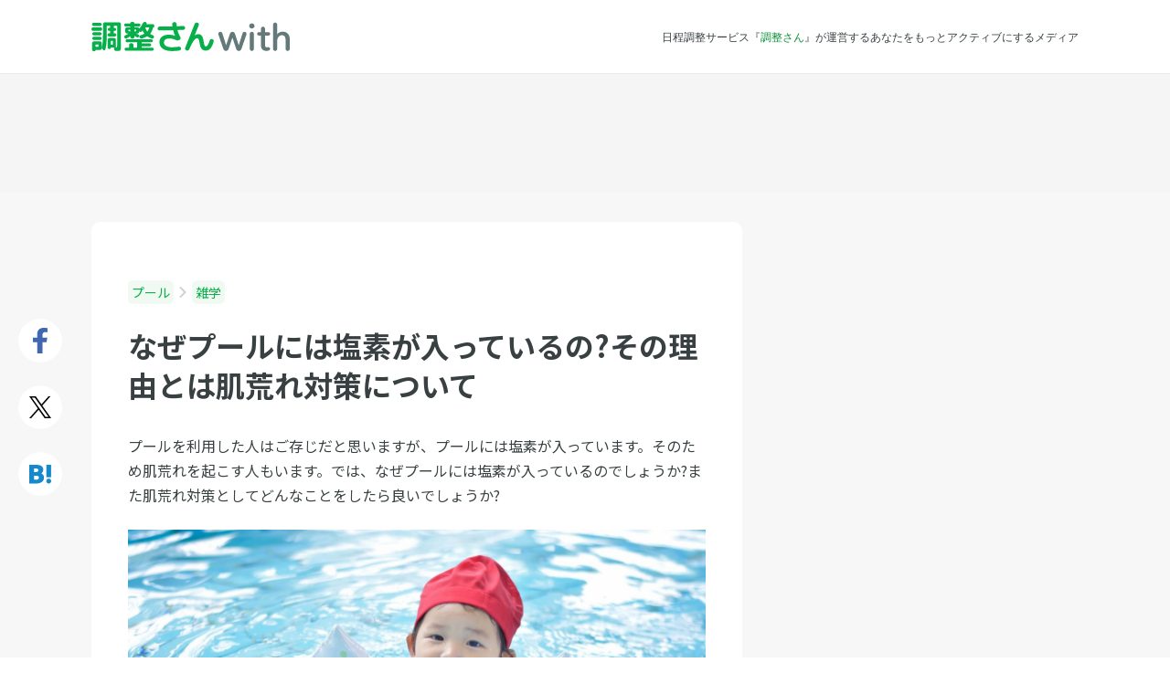

--- FILE ---
content_type: text/html; charset=utf-8
request_url: https://www.google.com/recaptcha/api2/aframe
body_size: 180
content:
<!DOCTYPE HTML><html><head><meta http-equiv="content-type" content="text/html; charset=UTF-8"></head><body><script nonce="Eeo7t7DMUt_VdUSdUa2fbQ">/** Anti-fraud and anti-abuse applications only. See google.com/recaptcha */ try{var clients={'sodar':'https://pagead2.googlesyndication.com/pagead/sodar?'};window.addEventListener("message",function(a){try{if(a.source===window.parent){var b=JSON.parse(a.data);var c=clients[b['id']];if(c){var d=document.createElement('img');d.src=c+b['params']+'&rc='+(localStorage.getItem("rc::a")?sessionStorage.getItem("rc::b"):"");window.document.body.appendChild(d);sessionStorage.setItem("rc::e",parseInt(sessionStorage.getItem("rc::e")||0)+1);localStorage.setItem("rc::h",'1769642188613');}}}catch(b){}});window.parent.postMessage("_grecaptcha_ready", "*");}catch(b){}</script></body></html>

--- FILE ---
content_type: text/javascript; charset=utf-8
request_url: https://tm.r-ad.ne.jp/cv?k=&k2=&h=chouseisan.com&s=1&p=%2Fl%2Fpost-114601%2F&r=none&t=%E3%81%AA%E3%81%9C%E3%83%97%E3%83%BC%E3%83%AB%E3%81%AB%E3%81%AF%E5%A1%A9%E7%B4%A0%E3%81%8C%E5%85%A5%E3%81%A3%E3%81%A6%E3%81%84%E3%82%8B%E3%81%AE%3F%E3%81%9D%E3%81%AE%E7%90%86%E7%94%B1%E3%81%A8%E3%81%AF%E8%82%8C%E8%8D%92%E3%82%8C%E5%AF%BE%E7%AD%96%E3%81%AB%E3%81%A4%E3%81%84%E3%81%A6%20%7C%20%E8%AA%BF%E6%95%B4%E3%81%95%E3%82%93&x=1769641907655&u=&y=&j=ld&d=125&c=&ex=&z=&w=0&_r=620
body_size: 78
content:
_RAD9.sync("5KLNGN00QA19n001qCBR","5KLNGN00QA19n001qCBR");


--- FILE ---
content_type: application/javascript; charset=utf-8
request_url: https://fundingchoicesmessages.google.com/f/AGSKWxVEVGyuXm7e8ibRW9qK_Du6_dQnhfQeLS5jmuFkN1fHlD3nxfdmhyJxX-kWLPrlIOHSC1H281qdzGUuNgUIwDkWEORf5fFoQwk9Qt_Xd9iNANZbfnBv_wl2PqZZzkO-yYEWttpKwg==?fccs=W251bGwsbnVsbCxudWxsLG51bGwsbnVsbCxudWxsLFsxNzY5NjQyMTg1LDU1NjAwMDAwMF0sbnVsbCxudWxsLG51bGwsW251bGwsWzddXSwiaHR0cHM6Ly9jaG91c2Vpc2FuLmNvbS9sL3Bvc3QtMTE0NjAxLyIsbnVsbCxbWzgsIm8xWlFLOUlYeFdNIl0sWzksImVuLVVTIl0sWzE5LCIyIl0sWzE3LCJbMF0iXSxbMjQsIiJdLFsyOSwiZmFsc2UiXV1d
body_size: -207
content:
if (typeof __googlefc.fcKernelManager.run === 'function') {"use strict";this.default_ContributorServingResponseClientJs=this.default_ContributorServingResponseClientJs||{};(function(_){var window=this;
try{
var QH=function(a){this.A=_.t(a)};_.u(QH,_.J);var RH=_.ed(QH);var SH=function(a,b,c){this.B=a;this.params=b;this.j=c;this.l=_.F(this.params,4);this.o=new _.dh(this.B.document,_.O(this.params,3),new _.Qg(_.Qk(this.j)))};SH.prototype.run=function(){if(_.P(this.params,10)){var a=this.o;var b=_.eh(a);b=_.Od(b,4);_.ih(a,b)}a=_.Rk(this.j)?_.be(_.Rk(this.j)):new _.de;_.ee(a,9);_.F(a,4)!==1&&_.G(a,4,this.l===2||this.l===3?1:2);_.Fg(this.params,5)&&(b=_.O(this.params,5),_.hg(a,6,b));return a};var TH=function(){};TH.prototype.run=function(a,b){var c,d;return _.v(function(e){c=RH(b);d=(new SH(a,c,_.A(c,_.Pk,2))).run();return e.return({ia:_.L(d)})})};_.Tk(8,new TH);
}catch(e){_._DumpException(e)}
}).call(this,this.default_ContributorServingResponseClientJs);
// Google Inc.

//# sourceURL=/_/mss/boq-content-ads-contributor/_/js/k=boq-content-ads-contributor.ContributorServingResponseClientJs.en_US.o1ZQK9IXxWM.es5.O/d=1/exm=kernel_loader,loader_js_executable/ed=1/rs=AJlcJMzkWD0vxt1gVcfmiBA6nHi7pe9_aQ/m=web_iab_tcf_v2_signal_executable
__googlefc.fcKernelManager.run('\x5b\x5b\x5b8,\x22\x5bnull,\x5b\x5bnull,null,null,\\\x22https:\/\/fundingchoicesmessages.google.com\/f\/AGSKWxWkwjg-SRVM3kKWogg-vSb-9hfL2sbmVPISd60G91Oeosqq3UMbPKyZkTQaBXd0fU20CrEgwGcD4Kn2MU2x7_KkqbUUnGk6u61nNzmM4B-KGAzFPRsCXEljvQux2aSw5JRW9ZHhIA\\\\u003d\\\\u003d\\\x22\x5d,null,null,\x5bnull,null,null,\\\x22https:\/\/fundingchoicesmessages.google.com\/el\/AGSKWxVHINwac0Lur3pZptrMTi1JcTaHReoyrjBLSH0k1vXUT6l3rAMzkAxeGu6jmuNIxJIKrqBLjdSzBjaP6FddA6G8fQPDKn71iYVz-vPFCm4a5UtKJSBd6UnM-FR9Wqqhl-I0hUDviQ\\\\u003d\\\\u003d\\\x22\x5d,null,\x5bnull,\x5b7\x5d\x5d\x5d,\\\x22chouseisan.com\\\x22,1,\\\x22en\\\x22,null,null,null,null,1\x5d\x22\x5d\x5d,\x5bnull,null,null,\x22https:\/\/fundingchoicesmessages.google.com\/f\/AGSKWxWVxK0Q9oUtI2MB6n-f8rZh6kGrYeH3lNmBEQ3xyh74I7ljIxQEQphwbFzUvQjL5n6rTD6YCIyq642Iol-bQwcnUDOWCQ1Ld4wy1Hk30cmXbnWWzBpKBABGI8tJVbqOTy0bytHmTQ\\u003d\\u003d\x22\x5d\x5d');}

--- FILE ---
content_type: application/javascript; charset=utf-8
request_url: https://fundingchoicesmessages.google.com/f/AGSKWxU5RuFuLbtulBtVuWcAiiGOLFY6rlrLlaUfTEjJ6kRleuzCNGzYqUG5Q9md_4ejSZ7SEsQOOkf8ui6lkk1YN0CGaSL8KeIq_Jjlclnuz2e1twgBahVVaoJPmW5gmRd-G3mIjUhuQwVZtY8EOlJwvatkocIxpRMTVjBOI_JAQmM8EjYd-3LnDLCDSzvS/_/getad./adtitle./ads.css-top-ad./adtopmidsky.
body_size: -1283
content:
window['7dadaae0-8ef9-4c96-a1c4-474d717275da'] = true;

--- FILE ---
content_type: text/plain
request_url: https://www.google-analytics.com/j/collect?v=1&_v=j102&a=56498954&t=pageview&_s=1&dl=https%3A%2F%2Fchouseisan.com%2Fl%2Fpost-114601%2F&ul=en-us%40posix&dt=%E3%81%AA%E3%81%9C%E3%83%97%E3%83%BC%E3%83%AB%E3%81%AB%E3%81%AF%E5%A1%A9%E7%B4%A0%E3%81%8C%E5%85%A5%E3%81%A3%E3%81%A6%E3%81%84%E3%82%8B%E3%81%AE%3F%E3%81%9D%E3%81%AE%E7%90%86%E7%94%B1%E3%81%A8%E3%81%AF%E8%82%8C%E8%8D%92%E3%82%8C%E5%AF%BE%E7%AD%96%E3%81%AB%E3%81%A4%E3%81%84%E3%81%A6%20%7C%20%E8%AA%BF%E6%95%B4%E3%81%95%E3%82%93&sr=1280x720&vp=1280x720&_u=IEBAAEABAAAAACAAI~&jid=1737353658&gjid=1209046617&cid=920166077.1769642183&tid=UA-799005-6&_gid=827370425.1769642183&_r=1&_slc=1&cd2=%E3%83%97%E3%83%BC%E3%83%AB&cd3=%E9%9B%91%E5%AD%A6&z=200372251
body_size: -450
content:
2,cG-56VKK85QNE

--- FILE ---
content_type: text/javascript; charset=utf-8
request_url: https://tm.r-ad.ne.jp/125/default.js
body_size: 5734
content:
!function(t){var e={};function n(o){if(e[o])return e[o].exports;var r=e[o]={i:o,l:!1,exports:{}};return t[o].call(r.exports,r,r.exports,n),r.l=!0,r.exports}n.m=t,n.c=e,n.d=function(t,e,o){n.o(t,e)||Object.defineProperty(t,e,{enumerable:!0,get:o})},n.r=function(t){"undefined"!=typeof Symbol&&Symbol.toStringTag&&Object.defineProperty(t,Symbol.toStringTag,{value:"Module"}),Object.defineProperty(t,"__esModule",{value:!0})},n.t=function(t,e){if(1&e&&(t=n(t)),8&e)return t;if(4&e&&"object"==typeof t&&t&&t.__esModule)return t;var o=Object.create(null);if(n.r(o),Object.defineProperty(o,"default",{enumerable:!0,value:t}),2&e&&"string"!=typeof t)for(var r in t)n.d(o,r,function(e){return t[e]}.bind(null,r));return o},n.n=function(t){var e=t&&t.__esModule?function(){return t.default}:function(){return t};return n.d(e,"a",e),e},n.o=function(t,e){return Object.prototype.hasOwnProperty.call(t,e)},n.p="",n(n.s=1)}([function(t,e,n){"use strict";e.__esModule=!0,e.execCode=e.createImageTag=e.createAndInsertScriptTag=e.setCookie=e.getCookie=e.isEmptyObject=e.startsWith=e.forEach=e.isArray=void 0,e.isArray=Array.isArray?Array.isArray:function(t){return"[object Array]"===Object.prototype.toString.call(t)},e.forEach=Array.prototype.forEach?function(t,e){t&&t.forEach(e)}:function(t,e){if(t)for(var n=0;n<t.length;n++)t[n]&&e(t[n],n)},e.startsWith=function(t,e){if(t.length<e.length)return!1;for(var n=0;n<e.length;n++)if(t[n]!=e[n])return!1;return!0},e.isEmptyObject=function(t){for(var e in t)return!1;return!0};var o=function(t){return null==t?"":t.replace(/^\s*|\s*$/g,"")};e.getCookie=function(t){for(var e=(document.cookie||"").split(";"),n=0;n<e.length;n++){var r=(e[n]||"").split("=");if(o(r[0])===t)return o(r[1])}return""},e.setCookie=function(t,e,n,o){document.cookie=t+"="+e+";path=/;expires="+n+";domain="+o},e.createAndInsertScriptTag=function(t,e){if(null!=t&&0!=t.length){var n=document.createElement("script");n.type="text/javascript","function"==typeof e&&(n.onreadystatechange=function(){"loaded"!=n.readyState&&"complete"!=n.readyState||(e(),n.onreadystatechange=null)},n.onload=e),n.src=t;var o=document.getElementsByTagName("script");o[0].parentNode.insertBefore(n,o[0])}},e.createImageTag=function(t,e){if(null!=t&&0!=t.length){var n=document.createElement("img");n.src=t,"function"==typeof e&&(n.onload=e)}},e.execCode=function(t){try{"function"==typeof t&&t()}catch(t){}}},function(t,e,n){"use strict";e.__esModule=!0;var o,r=n(0),i=n(2),a=n(3),c=n(4),s=n(5),d=n(6),l=function(t,e,n,o,i,a){if(!t||!t.href||!t.tagName||"a"!==t.tagName.toLowerCase())return null;var c=encodeURIComponent(t.href),s=r.getCookie("r_ad_token1"),d="//"+h.host+"/jump.js?q="+c+"&k="+s;"file:"===window.location.protocol&&(d="http:"+d);return{z:e,w:n,c:o,e:i,callback:function(){r.createAndInsertScriptTag(d)},j:a}},u=function(t){if("conversion"===t[0]){var e=t[2];return{z:t[1],w:e,c:t[3],e:t[4],j:"co",callback:t[5]}}if("click"===t[0])return l(t[1],t[2],t[3],t[4],t[5],"cl");if("clickAction"===t[0]){var n=t[2];if("function"!=typeof n)return l(t[1],t[3],t[4],t[5],t[6],"ca");e=t[4];return{z:t[3],w:e,c:t[5],e:t[6],callback:n,j:"ca"}}return null},f=(o="h="+encodeURIComponent(window.location.hostname.toLowerCase())+"&s="+("https:"===window.location.protocol?"1":"0")+"&p="+encodeURIComponent(window.location.pathname+window.location.search)+"&r="+encodeURIComponent(window.document.referrer||"none")+"&t="+encodeURIComponent(window.document.title),function(){return o}),p=function(){function t(){this.targets=[],this.infos=[],this.rcor=[],this.sentRcor={},this.synced=!1,this.landingCvPushed=!1,this.noBounceCvPushed=!1,this.doneDomain={},this.cvHistories=[],this.trHistories=[],this.fbqInitialized=!1}return t.prototype.send=function(t,e){var n=r.getCookie("r_ad_token1"),o=r.getCookie("r_ad_token2"),i=t.c||e.trackCd||"",a=t.d||e.domainId,c=t.y||e.y||"",s=e.ex||"",d=e.rid,l=t.j||"",u=e.time||(new Date).getTime(),p=f(),h="//"+e.host+"/cv?k="+n+"&k2="+o+"&"+p+"&x="+u+"&u="+d+"&y="+c+"&j="+l+"&d="+a+"&c="+i+"&ex="+s+"&z="+t.z;h="file:"===window.location.protocol?"http:"+h:"https:"+h,null!=t.w&&(h+="&w="+t.w),null!=t.e&&(h+="&e="+encodeURIComponent(t.e)),null!=t.g&&(h+="&g="+encodeURIComponent(t.g)),h+="&_r="+Math.floor(1e3*Math.random());var g={z:t.z,w:t.w,d:a,c:i,y:c,u:d,g:t.g,e:t.e,ex:s,k:n};this.kt.trackCV(g),this.cvHistories.push(g),r.createAndInsertScriptTag(h,t.callback),""!=t.z&&"-"!=t.z&&null!=e.retargetLists&&(k(e.retargetLists.domain,c,t.e,t.z),k(e.retargetLists.boss,c,t.e,t.z),k(e.retargetLists.client,c,t.e,t.z))},t.prototype.checkInfoConditionAndSend=function(t,e){t.d&&t.d!==e.domainId||1===e.tagControlFlag&&t.d!==e.domainId&&""!==t.z&&"-"!==t.z||t.c&&t._sent&&t._sent[e.domainId]||(t._sent=t._sent||{},t._sent[e.domainId]=!0,this.send(t,e))},t.prototype.addInfo=function(t){var e=this;this.infos.push(t),r.forEach(this.targets,(function(n){for(var o in n)n.hasOwnProperty(o)&&e.checkInfoConditionAndSend(t,n[o])}))},t.prototype.addTarget=function(t){var e=this,n=t.domainId,o=t.trackCd||"";void 0===this.targets[n]&&(this.targets[n]={});var i=this.targets[n],a=!1;return o&&!i[o]?(i[o]=t,delete i[""],a=!0):!o&&r.isEmptyObject(i)&&(i[o]=t,a=!0),a&&r.forEach(this.infos,(function(n){e.checkInfoConditionAndSend(n,t)})),a},t.prototype.addLandingCvInfo=function(){this.landingCvPushed||(this.addInfo({z:"",w:0,e:window._rad9_e,g:window._rad9_g,j:"ld"}),this.landingCvPushed=!0)},t.prototype.addNoBounceCvInfo=function(){this.noBounceCvPushed||(this.addInfo({z:"-",j:"nb"}),this.noBounceCvPushed=!0)},t}();window._RAD9=window._RAD9||{radx:new p};var h=window._RAD9.radx,g=function(){for(var t=[],e=0;e<arguments.length;e++)t[e]=arguments[e];return r.forEach(t,(function(t){var e;(e="string"==typeof t?{z:t,j:"co"}:r.isArray(t)?u(t):t)&&h.addInfo(e)})),t.length},y=function(){for(var t=[],e=0;e<arguments.length;e++)t[e]=arguments[e];return r.forEach(t,(function(t){if("number"==typeof t){var e="https://"+h.host+"/rcor/"+t+"/"+r.getCookie("r_ad_token1")+"/";if(h.sentRcor[e])return;r.createImageTag(e),h.trHistories.push(e),h.kt.trackTR("rcor",e),h.sentRcor[e]=!0}})),t.length},m=function(t,e,n,o){var r=function(t){var r=function(t){switch(t){case"q":case null:return window.location.href;case"u":return window.location.host+window.location.pathname;case"t":return document.title;case"r":return document.referrer;case"y":return e;case"e":return n;case"z":return o;default:return window.location.href}}(t.i);if(null==r)return!1;var i=function(t,e,n){switch(n){case void 0:case null:case"c":return-1!==t.indexOf(e);case"e":return t===e;case"p":return t.slice(0,e.length)==e;case"s":return t.slice(-e.length)==e;case"r":return new RegExp(e).test(t);default:return!1}}(r,t.k,t.m);return"o"===t.t?i:"x"===t.t&&!i},i=function(t){for(var e=0;e<t.length;e++)if(r(t[e]))return!0;return!1};return function(t){for(var e=0;e<t.length;e++)if(!i(t[e]))return!1;return!0}(t)},_=function(t){r.forEach(t,r.execCode)},v=function(t){var e=window.location.protocol;r.forEach(t,(function(t){r.execCode("https:"===e?t.scheme.https:"http:"===e?t.scheme.http:null)}))},w=function(t){var e="http:"===window.location.protocol?1:"https:"===window.location.protocol?2:0;r.forEach(t,(function(t){if(0===t.protocol||t.protocol===e){var n=t.page;"string"==typeof n?new RegExp(n).test(window.location.host+window.location.pathname)&&r.execCode(t.code):m(n,null,null,null)&&r.execCode(t.code)}}))},k=function(t,e,n,o){var i=function(t){var e="3"===t.apiGroup?r.createAndInsertScriptTag:r.createImageTag;r.forEach(t.trackers,(function(n){r.startsWith(n,"//")||r.startsWith(n,"http://")||r.startsWith(n,"https://")?(r.startsWith(n,"//")&&"file:"===window.location.protocol&&(n="http:"+n),e(n)):r.execCode(Function(n)),h.trHistories.push(n),h.kt.trackTR(t.apiGroup,n)}))};r.forEach(t,(function(t){var a;t.sent||null!=t.conditions&&m(t.conditions,e,n,o)&&(a=t.id,h.rcor.push(a),r.forEach(t.adRetargetLists,i),t.sent=!0)}))},b=function(t){h.host=t.host,h.drHost=t.drHost;var e=function(t){r.forEach(t,(function(t){t.sent=!0}))};try{if(null==h.kt&&(h.kt=t.kt?new i.TableKT(t.kt):new i.IgnoreKT),h.kt.trackINI(t),h.fbqInitialized||(s.initFbq(),h.fbqInitialized=!0),h.addTarget(t)){a.initLecGtag(),c.initYtag();var n=h.doneDomain[t.domainId];h.addLandingCvInfo(),setTimeout((function(){h.addNoBounceCvInfo()}),t.nbw||2e4),t.retargetLists&&(n||k(t.retargetLists.domain,t.y,null,null),k(t.retargetLists.client,t.y,null,null),k(t.retargetLists.boss,t.y,null,null)),t.commonTags&&(n||_(t.commonTags.domain),_(t.commonTags.client),_(t.commonTags.boss)),t.commonOptionTags&&(n||v(t.commonOptionTags.domain),v(t.commonOptionTags.client),v(t.commonOptionTags.boss)),t.pageTags&&(n||w(t.pageTags.domain),w(t.pageTags.client),w(t.pageTags.boss)),h.doneDomain[t.domainId]=!0}else t.retargetLists&&(e(t.retargetLists.domain),e(t.retargetLists.client),e(t.retargetLists.boss))}catch(t){}},C=function(t){if(t.ridScript)try{t.ridScript((function(e){t.rid=void 0!==e&&null!=e?e.toString():"",b(t)}))}catch(e){t.rid="",b(t)}else t.rid=r.getCookie("s_rid")||r.getCookie("s_cap_id")||"",b(t)},T=function(t){if(t.extraLoggingScript)try{t.extraLoggingScript((function(e){t.ex=void 0!==e&&null!=e?e.toString():"",C(t)}))}catch(e){t.ex="",C(t)}else t.ex="",C(t)},E=function(t){if(t.topicFeedScript)try{t.topicFeedScript((function(e){t.y=void 0!==e&&null!=e?e.toString():"",T(t)}))}catch(e){t.y="",T(t)}else t.y="",T(t)};window._RAD9.track=function(t){var e=function(t,e){return t.replace(/{w(\d*)}/g,(function(t){for(var n,o=[],r=1;r<arguments.length;r++)o[r-1]=arguments[r];return n=0===o[0].length?1:Number(o[0])||1,Math.floor(n*e).toString()}))},n=function(e,n){for(var o in e)if(e.hasOwnProperty(o))for(var i=e[o],a="string"==typeof i?[i]:i,c=0;c<a.length;c++){var s=n(a[c],t.w);null!=s&&(r.startsWith(s,"//")||r.startsWith(s,"http://")||r.startsWith(s,"https://")?(r.startsWith(s,"//")&&"file:"===window.location.protocol&&(s="http:"+s),h.trHistories.push(s),h.kt.trackTR(o,s),r.createImageTag(s)):(r.execCode(Function(s)),h.trHistories.push(s),h.kt.trackTR(o,s)))}};if(t.trackers){var o=function(t){n(t,(function(t){return t}))};r.forEach(t.trackers.domain,o),r.forEach(t.trackers.client,o),r.forEach(t.trackers.boss,o)}if(t.cvTrackers){var i=function(o){n(o[t.z],e)};r.forEach(t.cvTrackers.domain,i),r.forEach(t.cvTrackers.client,i),r.forEach(t.cvTrackers.boss,i)}},window._RAD9.sync=function(t,e){if(!h.synced){h.synced=!0;var n=location.hostname.split(".").reverse(),o=n[0],i=n.length,a=new Date;a.setDate(a.getDate()+180),e||(e=t);for(var c=a.toUTCString(),s=1;s<i;s++)o=n[s]+"."+o,(1!==s||"jp"!==n[0]||n[1].length>2)&&(r.setCookie("r_ad_token1",t,c,o),r.setCookie("r_ad_token2",e,c,o));for(_rad9.push=g;_rad9.length>0;)g(_rad9.shift());for(d.callbackAfterLanding(h.drHost,t,e),h.rcor.push=y;h.rcor.length>0;)y(h.rcor.shift())}},window._RAD9.run=function(t){if(!location.hostname.match(/zexy\.net$/)||!navigator.userAgent.match(/XYAPP/))if(t.trackCd||!t.trackCdScript)E(t);else try{t.trackCdScript((function(e){if(void 0!==e&&null!=e&&""!==e){var n="//"+t.host+"/"+t.domainId+"/ra"+e+".js";r.createAndInsertScriptTag(n)}else E(t)}))}catch(e){E(t)}},window._rad9=window._rad9||[],window.lec_get_token=window.lec_get_token||[],window.lec_synd=window.lec_synd||[],window.lec_synp=window.lec_synp||[]},function(t,e,n){"use strict";e.__esModule=!0,e.TableKT=e.IgnoreKT=void 0;var o=n(0),r=function(){function t(){}return t.prototype.trackINI=function(t){},t.prototype.trackCV=function(t){},t.prototype.trackTR=function(t,e){},t}();e.IgnoreKT=r;var i=function(){function t(e){this.cols=["time","k","z","w","d","c","y","e"],this.kt=e;var n=document.createElement("div");n.style.position="fixed",n.style.border="none",n.style.right="0",n.style.top="0",n.style.margin="0",n.style.padding="0",n.style.backgroundColor="transparent",n.style.width="50%",n.style.height="100%",n.style.zIndex="9999999999",n.style.opacity="0.7",n.style.overflow="auto",n.style.pointerEvents="none",document.documentElement.appendChild(n);var r=document.createElement("thead"),i=document.createElement("tr");o.forEach(this.cols,(function(e){t.appendTo(i,"th",e)})),r.appendChild(i);var a=document.createElement("tbody");this.tbody=a;var c=document.createElement("table");c.border="1",c.style.width="100%",c.style.color="#000",c.style.backgroundColor="#fff",c.style.borderCollapse="collapse",c.style.pointerEvents="auto",c.appendChild(r),c.appendChild(a),n.appendChild(c);var s=!0,d=!0,l=!1,u=function(){l?(d=!d,a.style.visibility=d?"visible":"collapse",l=!1):(l=!0,setTimeout((function(){l&&(s=!s,n.style.right=s?"0":"",n.style.left=s?"":"0"),l=!1}),300))};r.addEventListener?r.addEventListener("click",u,!1):r.attachEvent&&r.attachEvent("onclick",u)}return t.prototype.trackCV=function(e){var n=document.createElement("tr");n.style.backgroundColor="#fff",o.forEach(this.cols,(function(o){"time"===o?t.appendTo(n,"td",t.timeString()):t.appendTo(n,"td",null==e[o]?"":e[o])})),this.tbody.appendChild(n)},t.prototype.trackTR=function(e,n){if("2"===this.kt){var o,r=document.createElement("tr");r.style.backgroundColor="#efe",t.appendTo(r,"td",t.timeString()),(o=t.appendTo(r,"td",e)).style.wordBreak="break-all",(o=t.appendTo(r,"td",n)).colSpan=6,o.style.wordBreak="break-all",this.tbody.appendChild(r)}},t.prototype.trackINI=function(e){var n="【"+(null==e.trackCd?"デフォルトタグ":null==e.trackCdScript?"個社タグ":"個社タグ2")+"】d: "+e.domainId+", c: "+(e.trackCd||"")+", h: "+window.location.host,o=document.createElement("tr");o.style.backgroundColor="#eee",t.appendTo(o,"td",t.timeString());var r=t.appendTo(o,"td",n);r.colSpan=7,r.style.wordBreak="break-all",this.tbody.appendChild(o)},t.appendTo=function(t,e,n){var o=document.createElement(e);return o.innerHTML=n,t.appendChild(o),o},t.timeString=function(){var t=new Date;return("0"+t.getHours()).slice(-2)+":"+("0"+t.getMinutes()).slice(-2)+":"+("0"+t.getSeconds()).slice(-2)+"."+("00"+t.getMilliseconds()).slice(-3)},t}();e.TableKT=i},function(t,e,n){"use strict";e.__esModule=!0,e.initLecGtag=void 0,e.initLecGtag=function(){var t=document.createElement("script");t.type="text/javascript",t.async=!0,t.src="https://www.googletagmanager.com/gtag/js?id=AW-956136779";var e=document.getElementsByTagName("script");e[0].parentNode.insertBefore(t,e[0]),window.dataLayer=window.dataLayer||[],window.lec_gtag=function(){window.dataLayer.push(arguments)},window.lec_gtag("js",new Date),window.lec_gtag("config","AW-956136779")}},function(t,e,n){"use strict";function o(){!function(){var t=document.createElement("script");t.type="text/javascript",t.async=!0,t.src="https://s.yimg.jp/images/listing/tool/cv/ytag.js";var e=document.getElementsByTagName("script");e[0].parentNode.insertBefore(t,e[0]),window.yjDataLayer=window.yjDataLayer||[],yjDataLayer.push([{type:"ycl_cookie"}])}(),window.lec_yss_cv=function(t,e,n){yjDataLayer.push([{type:"yss_conversion",config:{yahoo_conversion_id:t,yahoo_conversion_label:e,yahoo_conversion_value:n}}])},window.lec_yss_rl=function(t,e){yjDataLayer.push([{type:"yss_retargeting",config:{yahoo_ss_retargeting_id:t,yahoo_sstag_custom_params:{label:e}}}])},window.lec_ydn_cv=function(t,e,n){yjDataLayer.push([{type:"yjad_conversion",config:{yahoo_ydn_conv_io:t,yahoo_ydn_conv_label:e,yahoo_ydn_conv_transaction_id:"",yahoo_ydn_conv_value:n}}])},window.lec_ydn_rl=function(t,e){yjDataLayer.push([{type:"yjad_retargeting",config:{yahoo_external_transmission_optout:!0,yahoo_retargeting_id:t,yahoo_retargeting_label:e,yahoo_retargeting_page_type:"",yahoo_retargeting_items:[{item_id:"",category_id:"",price:"",quantity:""}]}}])}}n.r(e),n.d(e,"initYtag",(function(){return o}))},function(t,e,n){"use strict";function o(){var t,e,n,o,r,i;t=window,e=document,n="script",t.fbq||(o=t.fbq=function(){o.callMethod?o.callMethod.apply(o,arguments):o.queue.push(arguments)},t._fbq||(t._fbq=o),o.push=o,o.loaded=!0,o.version="2.0",o.queue=[],(r=e.createElement(n)).async=!0,r.src="https://connect.facebook.net/en_US/fbevents.js",(i=e.getElementsByTagName(n)[0]).parentNode.insertBefore(r,i)),fbq("set","autoConfig",!1,"1575187032583244"),fbq("init","1575187032583244")}n.r(e),n.d(e,"initFbq",(function(){return o}))},function(t,e,n){"use strict";e.__esModule=!0,e.callbackAfterLanding=void 0;var o=n(0);e.callbackAfterLanding=function(t,e,n){var r=function(n){return"//"==n.substr(0,2)&&(n=location.protocol+n),"https://"+t+"/o?__kid__="+e+"&__url__="+encodeURIComponent(n)},i=function(t){return t};lec_synd.convert=r,lec_synp.convert=i;for(var a=function(t){return function(){for(var e=[],n=0;n<arguments.length;n++)e[n]=arguments[n];return o.forEach(e,(function(e){if(o.isArray(e)&&!(e.length<2)){var n=e[0],r=e[1];if("string"==typeof n&&"function"==typeof r){var i=t(n);try{r(i)}catch(t){}}}})),e.length}},c=a(r),s=a(i);lec_synd.length>0;)c(lec_synd.shift());for(;lec_synp.length>0;)s(lec_synp.shift());lec_synd.push=c,lec_synp.push=s;for(var d=function(){for(var t=[],r=0;r<arguments.length;r++)t[r]=arguments[r];return o.forEach(t,(function(t){if("function"!=typeof t){if(o.isArray(t)&&!(t.length<2)){var r=t[0],i=t[1];if("number"==typeof r&&"function"==typeof i)try{if(1==r)i(e);else{if(2!=r)return;i(n)}}catch(t){}}}else t(n)})),t.length};lec_get_token.length>0;)d(lec_get_token.shift());lec_get_token.push=d,_rad9.rad9GetToken1=function(){return e},_rad9.rad9GetToken2=function(){return n},_rad9.rad9GetToken=function(){return n},_rad9.rad9CreateSyncUrl=r}}]);
var _rad9=_rad9||[];
_RAD9.run({
"time":1769641907655,
"host":"tm.r-ad.ne.jp",
"drHost":"dr.r-ad.ne.jp",
"domainId":125,
"commonTags":{
"domain":[],
"client":[],
"boss":[]
},
"commonOptionTags":{
"domain":[],
"client":[],
"boss":[]
},
"pageTags":{
"domain":[],
"client":[],
"boss":[]
},
"retargetLists":{
"domain":[],
"client":[],
"boss":[]
}
});


--- FILE ---
content_type: image/svg+xml
request_url: https://with-asset.chouseisan.com/l/wp-content/themes/chouseisan/images/1_ranking_icon.svg
body_size: 627
content:
<svg width="18" height="41" viewBox="0 0 18 41" fill="none" xmlns="http://www.w3.org/2000/svg">
<g clip-path="url(#clip0_245_806)">
<path d="M17.9998 6.25C17.9998 6.94031 17.4401 7.5 16.7498 7.5C16.7421 7.5 16.7356 7.49604 16.7278 7.49592L15.1491 16.1803C15.0623 16.6531 14.6498 17 14.1654 17H3.83418C3.35105 17 2.93668 16.6544 2.85043 16.1791L1.27199 7.49688C1.26418 7.49688 1.25762 7.5 1.22168 7.5C0.531367 7.5 -0.0283203 6.94031 -0.0283203 6.25C-0.0283203 5.55969 0.559492 5 1.22168 5C1.88387 5 2.47168 5.55969 2.47168 6.25C2.47168 6.53119 2.36165 6.77781 2.2049 6.98656L5.00584 9.22719C5.50302 9.625 6.24021 9.46294 6.5249 8.89344L8.3249 5.29344C7.97168 5.07313 7.72168 4.69813 7.72168 4.25C7.72168 3.55969 8.30918 3 8.9998 3C9.69043 3 10.2217 3.55969 10.2217 4.25C10.2217 4.69813 9.97284 5.07313 9.61855 5.29375L11.4186 8.89375C11.7033 9.46313 12.4407 9.625 12.9376 9.2275L15.7386 6.98688C15.6092 6.77813 15.4998 6.50313 15.4998 6.25C15.4998 5.55938 16.0592 5 16.7498 5C17.4404 5 17.9998 5.55938 17.9998 6.25Z" fill="#CBB771"/>
</g>
<path d="M10.608 36H8.192V29.392C8.192 29.1253 8.19733 28.768 8.208 28.32C8.21867 27.8613 8.23467 27.4613 8.256 27.12C8.20267 27.184 8.08533 27.3013 7.904 27.472C7.73333 27.632 7.57333 27.776 7.424 27.904L6.112 28.96L4.944 27.504L8.624 24.576H10.608V36Z" fill="#CBB771"/>
<defs>
<clipPath id="clip0_245_806">
<rect width="18" height="16" fill="white" transform="translate(0 2)"/>
</clipPath>
</defs>
</svg>


--- FILE ---
content_type: image/svg+xml
request_url: https://with-asset.chouseisan.com/l/wp-content/themes/chouseisan/images/common/pc_sp/logo/logo_mixtend.svg
body_size: 725
content:
<svg width="162" height="24" viewBox="0 0 162 24" fill="none" xmlns="http://www.w3.org/2000/svg">
<path d="M0.00569567 0.200195H4.55904L11.3064 20.0491L18.0082 0.200195H22.5331V23.6735H19.4956V9.81977C19.4956 9.34107 19.507 8.54893 19.5298 7.43766C19.5526 6.33209 19.564 5.14104 19.564 3.87591L12.8622 23.6735H9.71075L2.94628 3.87591V4.59396C2.94628 5.16954 2.96338 6.04717 2.99187 7.22112C3.02606 8.40077 3.03746 9.26129 3.03746 9.81977V23.6735H0V0.200195H0.00569567Z" fill="#D94A1C"/>
<path d="M32.7109 0.200195H35.925V23.6735H32.7109V0.200195Z" fill="#D94A1C"/>
<path d="M47.3969 23.6735H43.573L51.8818 11.632L44.0916 0.200195H48.058L53.979 9.18149L59.8545 0.200195H63.6271L55.8425 11.632L64.0089 23.6735H60.0767L53.8194 14.0198L47.3912 23.6735H47.3969Z" fill="#D94A1C"/>
<path d="M87.9843 0.200195V2.99831H80.0744V23.6792H76.8603V2.99831H68.9503V0.200195H87.9843Z" fill="#D94A1C"/>
<path d="M94.0754 0.200195H110.67V3.07808H97.0958V10.2073H109.645V12.9256H97.0958V20.8811H110.904V23.6792H94.0754V0.205882V0.200195Z" fill="#D94A1C"/>
<path d="M117.612 0.200195H121.356L133.061 19.1658V0.200195H136.099V23.6735H132.526L120.644 4.73073V23.6735H117.606V0.200195H117.612Z" fill="#D94A1C"/>
<path d="M142.858 0.200195H152.238C155.424 0.200195 157.897 1.34565 159.652 3.63657C161.219 5.70524 162 8.34948 162 11.5807C162 14.0711 161.538 16.3278 160.609 18.3395C158.98 21.8955 156.176 23.6792 152.204 23.6792H142.852V0.205882L142.858 0.200195ZM151.617 20.9609C152.671 20.9609 153.532 20.8469 154.21 20.6247C155.418 20.2087 156.409 19.4109 157.179 18.2255C157.794 17.2795 158.233 16.0657 158.507 14.584C158.661 13.7006 158.74 12.88 158.74 12.1221C158.74 9.21569 158.176 6.95327 157.042 5.34621C155.914 3.73915 154.09 2.93561 151.583 2.93561H146.066V20.9609H151.611H151.617Z" fill="#D94A1C"/>
</svg>


--- FILE ---
content_type: image/svg+xml
request_url: https://with-asset.chouseisan.com/l/wp-content/themes/chouseisan/images/single/social/icon_hatebu.svg
body_size: 769
content:
<svg width="48" height="48" viewBox="0 0 48 48" fill="none" xmlns="http://www.w3.org/2000/svg">
<circle cx="24" cy="24" r="24" fill="white"/>
<path d="M27.7545 26.0605C27.5144 25.4915 27.1839 24.9892 26.7703 24.5666C26.3609 24.1505 25.8791 23.8069 25.3373 23.5463C25.2896 23.5241 25.2419 23.501 25.1934 23.4788C25.2304 23.4533 25.2666 23.4262 25.3019 23.3991C25.741 23.0669 26.1142 22.6764 26.4102 22.239C26.7037 21.8024 26.9257 21.3182 27.0663 20.7985C27.2044 20.2913 27.2735 19.7643 27.2735 19.2331C27.2735 17.4679 26.5722 16.1261 25.1885 15.2448C23.8738 14.4078 21.9935 14 19.4415 14H12V34.4927H19.069C21.9146 34.4927 24.1394 33.9583 25.6834 32.9042C27.2974 31.8017 28.1171 30.1434 28.1171 27.9745C28.1171 27.2773 27.9954 26.6335 27.7545 26.0605ZM17.1509 25.9577H19.037C20.3245 25.9577 21.2716 26.1608 21.8537 26.5612C22.3799 26.9229 22.6249 27.3916 22.6249 28.0337C22.6249 28.351 22.5616 28.6396 22.4309 28.9159C22.3002 29.1905 22.1136 29.424 21.8579 29.6287C21.5948 29.8408 21.256 30.011 20.8482 30.1368C20.4256 30.2659 19.9192 30.3316 19.3436 30.3316H17.1501V25.9577H17.1509ZM21.7806 20.7032C21.691 20.9383 21.543 21.1439 21.3284 21.3321C21.1047 21.5278 20.8055 21.6865 20.4371 21.8032C20.0499 21.9266 19.5566 21.9891 18.9728 21.9891H17.1509V18.0722H18.9728C19.5566 18.0722 20.0573 18.1232 20.4577 18.2243C20.831 18.3189 21.1335 18.448 21.3572 18.6099C21.5569 18.7538 21.6975 18.9207 21.7847 19.1188C21.8809 19.3375 21.9294 19.5891 21.9294 19.8695C21.9294 20.1679 21.8801 20.4483 21.7814 20.704L21.7806 20.7032Z" fill="#1589CC"/>
<path d="M35.9999 31.8091C35.9999 33.2906 34.7979 34.4926 33.3155 34.4926C31.8331 34.4926 30.6328 33.2914 30.6328 31.8091C30.6328 30.3267 31.8339 29.1255 33.3155 29.1255C34.7971 29.1255 35.9999 30.3267 35.9999 31.8091Z" fill="#1589CC"/>
<path d="M35.9006 13.9999H30.7333V27.625H35.9006V13.9999Z" fill="#1589CC"/>
</svg>
